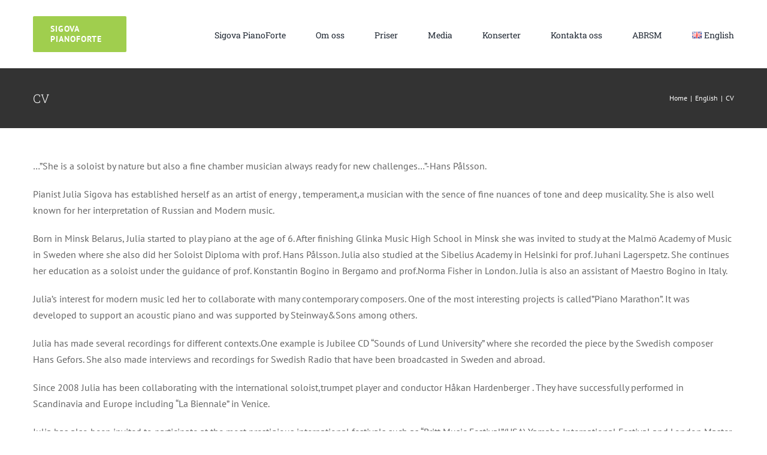

--- FILE ---
content_type: text/html; charset=UTF-8
request_url: https://sigovapianoforte.com/cv/
body_size: 13621
content:
<!DOCTYPE html>
<html class="avada-html-layout-wide avada-html-header-position-top" lang="en-GB" prefix="og: http://ogp.me/ns# fb: http://ogp.me/ns/fb#">
<head>
	<meta http-equiv="X-UA-Compatible" content="IE=edge" />
	<meta http-equiv="Content-Type" content="text/html; charset=utf-8"/>
	<meta name="viewport" content="width=device-width, initial-scale=1" />
	<meta name='robots' content='index, follow, max-image-preview:large, max-snippet:-1, max-video-preview:-1' />
	<style>img:is([sizes="auto" i], [sizes^="auto," i]) { contain-intrinsic-size: 3000px 1500px }</style>
	
	<!-- This site is optimized with the Yoast SEO plugin v24.7 - https://yoast.com/wordpress/plugins/seo/ -->
	<title>CV - Sigova PianoForte</title>
	<link rel="canonical" href="https://sigovapianoforte.com/cv/" />
	<meta property="og:locale" content="en_GB" />
	<meta property="og:type" content="article" />
	<meta property="og:title" content="CV - Sigova PianoForte" />
	<meta property="og:description" content="…”She is a soloist by nature but also a fine chamber musician always ready for new challenges…”-Hans Pålsson. Pianist Julia Sigova has established herself as an artist of energy , temperament,a musician with the sence of fine nuances of tone and deep musicality. She is also well known for her interpretation of Russian and Modern [&hellip;]" />
	<meta property="og:url" content="https://sigovapianoforte.com/cv/" />
	<meta property="og:site_name" content="Sigova PianoForte" />
	<meta property="article:publisher" content="https://www.facebook.com/julia.sigova" />
	<meta property="article:modified_time" content="2019-08-23T14:17:53+00:00" />
	<meta property="og:image" content="https://usercontent.one/wp/sigovapianoforte.com/wp-content/uploads/2015/01/Julia-10-683x1024.jpg" />
	<meta name="twitter:card" content="summary_large_image" />
	<meta name="twitter:label1" content="Estimated reading time" />
	<meta name="twitter:data1" content="2 minutes" />
	<script type="application/ld+json" class="yoast-schema-graph">{"@context":"https://schema.org","@graph":[{"@type":"WebPage","@id":"https://sigovapianoforte.com/cv/","url":"https://sigovapianoforte.com/cv/","name":"CV - Sigova PianoForte","isPartOf":{"@id":"https://sigovapianoforte.com/#website"},"primaryImageOfPage":{"@id":"https://sigovapianoforte.com/cv/#primaryimage"},"image":{"@id":"https://sigovapianoforte.com/cv/#primaryimage"},"thumbnailUrl":"https://sigovapianoforte.com/wp-content/uploads/2015/01/Julia-10-683x1024.jpg","datePublished":"2015-01-31T09:30:42+00:00","dateModified":"2019-08-23T14:17:53+00:00","breadcrumb":{"@id":"https://sigovapianoforte.com/cv/#breadcrumb"},"inLanguage":"en-GB","potentialAction":[{"@type":"ReadAction","target":["https://sigovapianoforte.com/cv/"]}]},{"@type":"ImageObject","inLanguage":"en-GB","@id":"https://sigovapianoforte.com/cv/#primaryimage","url":"https://sigovapianoforte.com/wp-content/uploads/2015/01/Julia-10.jpg","contentUrl":"https://sigovapianoforte.com/wp-content/uploads/2015/01/Julia-10.jpg","width":1067,"height":1600,"caption":"Julia Sigova, konsertpianist och konstnärlig ledare för Malmö Yamaha Piano Competition"},{"@type":"BreadcrumbList","@id":"https://sigovapianoforte.com/cv/#breadcrumb","itemListElement":[{"@type":"ListItem","position":1,"name":"Home","item":"https://sigovapianoforte.com/"},{"@type":"ListItem","position":2,"name":"CV"}]},{"@type":"WebSite","@id":"https://sigovapianoforte.com/#website","url":"https://sigovapianoforte.com/","name":"Sigova PianoForte","description":"Privat Internationell Pianoskola i Malmö","potentialAction":[{"@type":"SearchAction","target":{"@type":"EntryPoint","urlTemplate":"https://sigovapianoforte.com/?s={search_term_string}"},"query-input":{"@type":"PropertyValueSpecification","valueRequired":true,"valueName":"search_term_string"}}],"inLanguage":"en-GB"}]}</script>
	<!-- / Yoast SEO plugin. -->


<link rel="alternate" type="application/rss+xml" title="Sigova PianoForte &raquo; Feed" href="https://sigovapianoforte.com/feed/" />
<link rel="alternate" type="application/rss+xml" title="Sigova PianoForte &raquo; Comments Feed" href="https://sigovapianoforte.com/comments/feed/" />
		
		
		
				<link rel="alternate" type="application/rss+xml" title="Sigova PianoForte &raquo; CV Comments Feed" href="https://sigovapianoforte.com/cv/feed/" />
					<meta name="description" content="…”She is a soloist by nature but also a fine chamber musician always ready for new challenges…”-Hans Pålsson.

Pianist Julia Sigova has established herself as an artist of energy , temperament,a musician with the sence of fine nuances of tone and deep musicality. She is also well known for her interpretation of Russian and Modern music.

Born"/>
				
		<meta property="og:locale" content="en_GB"/>
		<meta property="og:type" content="article"/>
		<meta property="og:site_name" content="Sigova PianoForte"/>
		<meta property="og:title" content="CV - Sigova PianoForte"/>
				<meta property="og:description" content="…”She is a soloist by nature but also a fine chamber musician always ready for new challenges…”-Hans Pålsson.

Pianist Julia Sigova has established herself as an artist of energy , temperament,a musician with the sence of fine nuances of tone and deep musicality. She is also well known for her interpretation of Russian and Modern music.

Born"/>
				<meta property="og:url" content="https://sigovapianoforte.com/cv/"/>
													<meta property="article:modified_time" content="2019-08-23T14:17:53+01:00"/>
											<meta property="og:image" content="https://usercontent.one/wp/sigovapianoforte.com/wp-content/uploads/2017/04/avada_classic_logo.png"/>
		<meta property="og:image:width" content="113"/>
		<meta property="og:image:height" content="41"/>
		<meta property="og:image:type" content="image/png"/>
				<link rel='stylesheet' id='layerslider-css' href='https://usercontent.one/wp/sigovapianoforte.com/wp-content/plugins/LayerSlider/assets/static/layerslider/css/layerslider.css?ver=7.13.0' type='text/css' media='all' />
<link rel='stylesheet' id='dscf7-math-captcha-style-css' href='https://usercontent.one/wp/sigovapianoforte.com/wp-content/plugins/ds-cf7-math-captcha/assets/css/style.css?ver=1.0.0' type='text/css' media='' />
<link rel='stylesheet' id='fusion-dynamic-css-css' href='https://usercontent.one/wp/sigovapianoforte.com/wp-content/uploads/fusion-styles/36034c55791d8f50f9a92e3b8a921edf.min.css?ver=3.11.11' type='text/css' media='all' />
<script type="text/javascript" src="https://sigovapianoforte.com/wp-includes/js/jquery/jquery.min.js?ver=3.7.1" id="jquery-core-js"></script>
<script type="text/javascript" id="layerslider-utils-js-extra">
/* <![CDATA[ */
var LS_Meta = {"v":"7.13.0","fixGSAP":"1"};
/* ]]> */
</script>
<script type="text/javascript" src="https://usercontent.one/wp/sigovapianoforte.com/wp-content/plugins/LayerSlider/assets/static/layerslider/js/layerslider.utils.js?ver=7.13.0" id="layerslider-utils-js"></script>
<script type="text/javascript" src="https://usercontent.one/wp/sigovapianoforte.com/wp-content/plugins/LayerSlider/assets/static/layerslider/js/layerslider.kreaturamedia.jquery.js?ver=7.13.0" id="layerslider-js"></script>
<script type="text/javascript" src="https://usercontent.one/wp/sigovapianoforte.com/wp-content/plugins/LayerSlider/assets/static/layerslider/js/layerslider.transitions.js?ver=7.13.0" id="layerslider-transitions-js"></script>
<meta name="generator" content="Powered by LayerSlider 7.13.0 - Build Heros, Sliders, and Popups. Create Animations and Beautiful, Rich Web Content as Easy as Never Before on WordPress." />
<!-- LayerSlider updates and docs at: https://layerslider.com -->
<link rel="https://api.w.org/" href="https://sigovapianoforte.com/wp-json/" /><link rel="alternate" title="JSON" type="application/json" href="https://sigovapianoforte.com/wp-json/wp/v2/pages/104" /><link rel="EditURI" type="application/rsd+xml" title="RSD" href="https://sigovapianoforte.com/xmlrpc.php?rsd" />
<meta name="generator" content="WordPress 6.7.4" />
<link rel='shortlink' href='https://sigovapianoforte.com/?p=104' />
<link rel="alternate" title="oEmbed (JSON)" type="application/json+oembed" href="https://sigovapianoforte.com/wp-json/oembed/1.0/embed?url=https%3A%2F%2Fsigovapianoforte.com%2Fcv%2F&#038;lang=en" />
<link rel="alternate" title="oEmbed (XML)" type="text/xml+oembed" href="https://sigovapianoforte.com/wp-json/oembed/1.0/embed?url=https%3A%2F%2Fsigovapianoforte.com%2Fcv%2F&#038;format=xml&#038;lang=en" />
<meta name="google-site-verification" content="xgcbNpY5WrX3pldttFjZwG7VbBjLRUAYVJt7xhlF0EM" />

    <script type="application/ld+json">
    {
      "@context": "https://schema.org",
      "@type": "Organization",
      "url": "https://sigovapianoforte.com",
      "logo": "https://usercontent.one/wp/sigovapianoforte.com/wp-content/uploads/2021/01/pianoforte-1-e1609768992402.jpg"
    }
    </script><style>[class*=" icon-oc-"],[class^=icon-oc-]{speak:none;font-style:normal;font-weight:400;font-variant:normal;text-transform:none;line-height:1;-webkit-font-smoothing:antialiased;-moz-osx-font-smoothing:grayscale}.icon-oc-one-com-white-32px-fill:before{content:"901"}.icon-oc-one-com:before{content:"900"}#one-com-icon,.toplevel_page_onecom-wp .wp-menu-image{speak:none;display:flex;align-items:center;justify-content:center;text-transform:none;line-height:1;-webkit-font-smoothing:antialiased;-moz-osx-font-smoothing:grayscale}.onecom-wp-admin-bar-item>a,.toplevel_page_onecom-wp>.wp-menu-name{font-size:16px;font-weight:400;line-height:1}.toplevel_page_onecom-wp>.wp-menu-name img{width:69px;height:9px;}.wp-submenu-wrap.wp-submenu>.wp-submenu-head>img{width:88px;height:auto}.onecom-wp-admin-bar-item>a img{height:7px!important}.onecom-wp-admin-bar-item>a img,.toplevel_page_onecom-wp>.wp-menu-name img{opacity:.8}.onecom-wp-admin-bar-item.hover>a img,.toplevel_page_onecom-wp.wp-has-current-submenu>.wp-menu-name img,li.opensub>a.toplevel_page_onecom-wp>.wp-menu-name img{opacity:1}#one-com-icon:before,.onecom-wp-admin-bar-item>a:before,.toplevel_page_onecom-wp>.wp-menu-image:before{content:'';position:static!important;background-color:rgba(240,245,250,.4);border-radius:102px;width:18px;height:18px;padding:0!important}.onecom-wp-admin-bar-item>a:before{width:14px;height:14px}.onecom-wp-admin-bar-item.hover>a:before,.toplevel_page_onecom-wp.opensub>a>.wp-menu-image:before,.toplevel_page_onecom-wp.wp-has-current-submenu>.wp-menu-image:before{background-color:#76b82a}.onecom-wp-admin-bar-item>a{display:inline-flex!important;align-items:center;justify-content:center}#one-com-logo-wrapper{font-size:4em}#one-com-icon{vertical-align:middle}.imagify-welcome{display:none !important;}</style><link rel="preload" href="https://usercontent.one/wp/sigovapianoforte.com/wp-content/uploads/fusion-gfonts/BngMUXZYTXPIvIBgJJSb6ufN5qU.woff2" as="font" type="font/woff2" crossorigin><style type="text/css" id="css-fb-visibility">@media screen and (max-width: 640px){.fusion-no-small-visibility{display:none !important;}body .sm-text-align-center{text-align:center !important;}body .sm-text-align-left{text-align:left !important;}body .sm-text-align-right{text-align:right !important;}body .sm-flex-align-center{justify-content:center !important;}body .sm-flex-align-flex-start{justify-content:flex-start !important;}body .sm-flex-align-flex-end{justify-content:flex-end !important;}body .sm-mx-auto{margin-left:auto !important;margin-right:auto !important;}body .sm-ml-auto{margin-left:auto !important;}body .sm-mr-auto{margin-right:auto !important;}body .fusion-absolute-position-small{position:absolute;top:auto;width:100%;}.awb-sticky.awb-sticky-small{ position: sticky; top: var(--awb-sticky-offset,0); }}@media screen and (min-width: 641px) and (max-width: 1024px){.fusion-no-medium-visibility{display:none !important;}body .md-text-align-center{text-align:center !important;}body .md-text-align-left{text-align:left !important;}body .md-text-align-right{text-align:right !important;}body .md-flex-align-center{justify-content:center !important;}body .md-flex-align-flex-start{justify-content:flex-start !important;}body .md-flex-align-flex-end{justify-content:flex-end !important;}body .md-mx-auto{margin-left:auto !important;margin-right:auto !important;}body .md-ml-auto{margin-left:auto !important;}body .md-mr-auto{margin-right:auto !important;}body .fusion-absolute-position-medium{position:absolute;top:auto;width:100%;}.awb-sticky.awb-sticky-medium{ position: sticky; top: var(--awb-sticky-offset,0); }}@media screen and (min-width: 1025px){.fusion-no-large-visibility{display:none !important;}body .lg-text-align-center{text-align:center !important;}body .lg-text-align-left{text-align:left !important;}body .lg-text-align-right{text-align:right !important;}body .lg-flex-align-center{justify-content:center !important;}body .lg-flex-align-flex-start{justify-content:flex-start !important;}body .lg-flex-align-flex-end{justify-content:flex-end !important;}body .lg-mx-auto{margin-left:auto !important;margin-right:auto !important;}body .lg-ml-auto{margin-left:auto !important;}body .lg-mr-auto{margin-right:auto !important;}body .fusion-absolute-position-large{position:absolute;top:auto;width:100%;}.awb-sticky.awb-sticky-large{ position: sticky; top: var(--awb-sticky-offset,0); }}</style><style type="text/css">.recentcomments a{display:inline !important;padding:0 !important;margin:0 !important;}</style><style type="text/css" id="custom-background-css">
body.custom-background { background-color: #261a1a; }
</style>
	<meta name="generator" content="Powered by Slider Revolution 6.7.20 - responsive, Mobile-Friendly Slider Plugin for WordPress with comfortable drag and drop interface." />
<link rel="icon" href="https://usercontent.one/wp/sigovapianoforte.com/wp-content/uploads/2021/07/cropped-pianoforte-1-32x32.jpg" sizes="32x32" />
<link rel="icon" href="https://usercontent.one/wp/sigovapianoforte.com/wp-content/uploads/2021/07/cropped-pianoforte-1-192x192.jpg" sizes="192x192" />
<link rel="apple-touch-icon" href="https://usercontent.one/wp/sigovapianoforte.com/wp-content/uploads/2021/07/cropped-pianoforte-1-180x180.jpg" />
<meta name="msapplication-TileImage" content="https://usercontent.one/wp/sigovapianoforte.com/wp-content/uploads/2021/07/cropped-pianoforte-1-270x270.jpg" />
<script>function setREVStartSize(e){
			//window.requestAnimationFrame(function() {
				window.RSIW = window.RSIW===undefined ? window.innerWidth : window.RSIW;
				window.RSIH = window.RSIH===undefined ? window.innerHeight : window.RSIH;
				try {
					var pw = document.getElementById(e.c).parentNode.offsetWidth,
						newh;
					pw = pw===0 || isNaN(pw) || (e.l=="fullwidth" || e.layout=="fullwidth") ? window.RSIW : pw;
					e.tabw = e.tabw===undefined ? 0 : parseInt(e.tabw);
					e.thumbw = e.thumbw===undefined ? 0 : parseInt(e.thumbw);
					e.tabh = e.tabh===undefined ? 0 : parseInt(e.tabh);
					e.thumbh = e.thumbh===undefined ? 0 : parseInt(e.thumbh);
					e.tabhide = e.tabhide===undefined ? 0 : parseInt(e.tabhide);
					e.thumbhide = e.thumbhide===undefined ? 0 : parseInt(e.thumbhide);
					e.mh = e.mh===undefined || e.mh=="" || e.mh==="auto" ? 0 : parseInt(e.mh,0);
					if(e.layout==="fullscreen" || e.l==="fullscreen")
						newh = Math.max(e.mh,window.RSIH);
					else{
						e.gw = Array.isArray(e.gw) ? e.gw : [e.gw];
						for (var i in e.rl) if (e.gw[i]===undefined || e.gw[i]===0) e.gw[i] = e.gw[i-1];
						e.gh = e.el===undefined || e.el==="" || (Array.isArray(e.el) && e.el.length==0)? e.gh : e.el;
						e.gh = Array.isArray(e.gh) ? e.gh : [e.gh];
						for (var i in e.rl) if (e.gh[i]===undefined || e.gh[i]===0) e.gh[i] = e.gh[i-1];
											
						var nl = new Array(e.rl.length),
							ix = 0,
							sl;
						e.tabw = e.tabhide>=pw ? 0 : e.tabw;
						e.thumbw = e.thumbhide>=pw ? 0 : e.thumbw;
						e.tabh = e.tabhide>=pw ? 0 : e.tabh;
						e.thumbh = e.thumbhide>=pw ? 0 : e.thumbh;
						for (var i in e.rl) nl[i] = e.rl[i]<window.RSIW ? 0 : e.rl[i];
						sl = nl[0];
						for (var i in nl) if (sl>nl[i] && nl[i]>0) { sl = nl[i]; ix=i;}
						var m = pw>(e.gw[ix]+e.tabw+e.thumbw) ? 1 : (pw-(e.tabw+e.thumbw)) / (e.gw[ix]);
						newh =  (e.gh[ix] * m) + (e.tabh + e.thumbh);
					}
					var el = document.getElementById(e.c);
					if (el!==null && el) el.style.height = newh+"px";
					el = document.getElementById(e.c+"_wrapper");
					if (el!==null && el) {
						el.style.height = newh+"px";
						el.style.display = "block";
					}
				} catch(e){
					console.log("Failure at Presize of Slider:" + e)
				}
			//});
		  };</script>
		<script type="text/javascript">
			var doc = document.documentElement;
			doc.setAttribute( 'data-useragent', navigator.userAgent );
		</script>
		
	</head>

<body class="page-template page-template-templates page-template-template-full-notitle page-template-templatestemplate-full-notitle-php page page-id-104 custom-background fusion-image-hovers fusion-pagination-sizing fusion-button_type-flat fusion-button_span-no fusion-button_gradient-linear avada-image-rollover-circle-yes avada-image-rollover-yes avada-image-rollover-direction-top fusion-body ltr fusion-sticky-header no-mobile-sticky-header no-mobile-slidingbar no-mobile-totop fusion-disable-outline fusion-sub-menu-fade mobile-logo-pos-left layout-wide-mode avada-has-boxed-modal-shadow-none layout-scroll-offset-full avada-has-zero-margin-offset-top fusion-top-header menu-text-align-center mobile-menu-design-modern fusion-show-pagination-text fusion-header-layout-v1 avada-responsive avada-footer-fx-none avada-menu-highlight-style-bar fusion-search-form-classic fusion-main-menu-search-dropdown fusion-avatar-square avada-dropdown-styles avada-blog-layout-grid avada-blog-archive-layout-large avada-header-shadow-no avada-menu-icon-position-left avada-has-megamenu-shadow avada-has-mainmenu-dropdown-divider avada-has-pagetitle-bg-full avada-has-pagetitle-bg-parallax avada-has-titlebar-bar_and_content avada-has-pagination-padding avada-flyout-menu-direction-fade avada-ec-views-v1" data-awb-post-id="104">
		<a class="skip-link screen-reader-text" href="#content">Skip to content</a>

	<div id="boxed-wrapper">
		
		<div id="wrapper" class="fusion-wrapper">
			<div id="home" style="position:relative;top:-1px;"></div>
												<div class="fusion-tb-header"><div class="fusion-fullwidth fullwidth-box fusion-builder-row-1 fusion-flex-container nonhundred-percent-fullwidth non-hundred-percent-height-scrolling fusion-custom-z-index" style="--awb-border-radius-top-left:0px;--awb-border-radius-top-right:0px;--awb-border-radius-bottom-right:0px;--awb-border-radius-bottom-left:0px;--awb-z-index:20000;--awb-flex-wrap:wrap;" ><div class="fusion-builder-row fusion-row fusion-flex-align-items-stretch fusion-flex-content-wrap" style="max-width:1216.8px;margin-left: calc(-4% / 2 );margin-right: calc(-4% / 2 );"><div class="fusion-layout-column fusion_builder_column fusion-builder-column-0 fusion_builder_column_1_6 1_6 fusion-flex-column" style="--awb-padding-top:27px;--awb-padding-bottom:27px;--awb-bg-size:cover;--awb-width-large:16.666666666667%;--awb-margin-top-large:0px;--awb-spacing-right-large:11.52%;--awb-margin-bottom-large:0px;--awb-spacing-left-large:11.52%;--awb-width-medium:25%;--awb-order-medium:0;--awb-spacing-right-medium:7.68%;--awb-spacing-left-medium:7.68%;--awb-width-small:64%;--awb-order-small:0;--awb-spacing-right-small:3%;--awb-spacing-left-small:3%;"><div class="fusion-column-wrapper fusion-column-has-shadow fusion-flex-justify-content-flex-start fusion-content-layout-column"><div ><a class="fusion-button button-flat fusion-button-default-size button-default fusion-button-default button-1 fusion-button-default-span fusion-button-default-type" target="_self" href="https://sigovapianoforte.com/"><span class="fusion-button-text">Sigova PianoForte</span></a></div></div></div><div class="fusion-layout-column fusion_builder_column fusion-builder-column-1 fusion_builder_column_5_6 5_6 fusion-flex-column fusion-no-medium-visibility fusion-no-large-visibility" style="--awb-bg-size:cover;--awb-width-large:83.333333333333%;--awb-margin-top-large:0px;--awb-spacing-right-large:2.304%;--awb-margin-bottom-large:0px;--awb-spacing-left-large:2.304%;--awb-width-medium:75%;--awb-order-medium:0;--awb-spacing-right-medium:2.56%;--awb-spacing-left-medium:2.56%;--awb-width-small:26%;--awb-order-small:0;--awb-spacing-right-small:0%;--awb-spacing-left-small:0%;"><div class="fusion-column-wrapper fusion-column-has-shadow fusion-flex-justify-content-center fusion-content-layout-column"></div></div><div class="fusion-layout-column fusion_builder_column fusion-builder-column-2 fusion_builder_column_5_6 5_6 fusion-flex-column" style="--awb-bg-size:cover;--awb-width-large:83.333333333333%;--awb-margin-top-large:0px;--awb-spacing-right-large:2.304%;--awb-margin-bottom-large:0px;--awb-spacing-left-large:2.304%;--awb-width-medium:75%;--awb-order-medium:0;--awb-spacing-right-medium:2.56%;--awb-spacing-left-medium:2.56%;--awb-width-small:10%;--awb-order-small:0;--awb-spacing-right-small:19.2%;--awb-spacing-left-small:0%;"><div class="fusion-column-wrapper fusion-column-has-shadow fusion-flex-justify-content-center fusion-content-layout-column"><nav class="awb-menu awb-menu_row awb-menu_em-hover mobile-mode-collapse-to-button awb-menu_icons-left awb-menu_dc-no mobile-trigger-fullwidth-off awb-menu_mobile-toggle awb-menu_indent-left mobile-size-full-absolute loading mega-menu-loading awb-menu_desktop awb-menu_dropdown awb-menu_expand-right awb-menu_transition-fade" style="--awb-font-size:14px;--awb-text-transform:none;--awb-gap:50px;--awb-justify-content:flex-end;--awb-border-top:3px;--awb-active-color:#a0ce4e;--awb-active-border-top:3px;--awb-active-border-color:#a0ce4e;--awb-submenu-space:26px;--awb-submenu-text-transform:none;--awb-icons-hover-color:#a0ce4e;--awb-main-justify-content:flex-start;--awb-mobile-nav-button-align-hor:flex-end;--awb-mobile-color:var(--awb-color8);--awb-mobile-active-color:#a0ce4e;--awb-mobile-trigger-font-size:20px;--awb-trigger-padding-right:0px;--awb-mobile-trigger-color:var(--awb-color1);--awb-mobile-trigger-background-color:var(--awb-color5);--awb-mobile-nav-trigger-bottom-margin:28px;--awb-justify-title:flex-start;--awb-mobile-justify:flex-start;--awb-mobile-caret-left:auto;--awb-mobile-caret-right:0;--awb-box-shadow:0px -4px 0px 0px #a0ce4e;;--awb-fusion-font-family-typography:&quot;Roboto Slab&quot;;--awb-fusion-font-style-typography:normal;--awb-fusion-font-weight-typography:400;--awb-fusion-font-family-submenu-typography:inherit;--awb-fusion-font-style-submenu-typography:normal;--awb-fusion-font-weight-submenu-typography:400;--awb-fusion-font-family-mobile-typography:inherit;--awb-fusion-font-style-mobile-typography:normal;--awb-fusion-font-weight-mobile-typography:400;" aria-label="Menu_SE" data-breakpoint="640" data-count="0" data-transition-type="top-vertical" data-transition-time="300" data-expand="right"><button type="button" class="awb-menu__m-toggle" aria-expanded="false" aria-controls="menu-menu_se"><span class="awb-menu__m-toggle-inner"><span class="collapsed-nav-text">Menu</span><span class="awb-menu__m-collapse-icon"><span class="awb-menu__m-collapse-icon-open classic-bars-solid"></span><span class="awb-menu__m-collapse-icon-close classic-times-solid"></span></span></span></button><ul id="menu-menu_se" class="fusion-menu awb-menu__main-ul awb-menu__main-ul_row"><li  id="menu-item-4256"  class="menu-item menu-item-type-post_type menu-item-object-page menu-item-4256 awb-menu__li awb-menu__main-li awb-menu__main-li_regular"  data-item-id="4256"><span class="awb-menu__main-background-default awb-menu__main-background-default_top-vertical"></span><span class="awb-menu__main-background-active awb-menu__main-background-active_top-vertical"></span><a  href="https://sigovapianoforte.com/language/sv/" class="awb-menu__main-a awb-menu__main-a_regular"><span class="menu-text">Sigova PianoForte</span></a></li><li  id="menu-item-4257"  class="menu-item menu-item-type-post_type menu-item-object-page menu-item-has-children menu-item-4257 awb-menu__li awb-menu__main-li awb-menu__main-li_regular"  data-item-id="4257"><span class="awb-menu__main-background-default awb-menu__main-background-default_top-vertical"></span><span class="awb-menu__main-background-active awb-menu__main-background-active_top-vertical"></span><a  href="https://sigovapianoforte.com/language/sv/about-2/" class="awb-menu__main-a awb-menu__main-a_regular"><span class="menu-text">Om oss</span><span class="awb-menu__open-nav-submenu-hover"></span></a><button type="button" aria-label="Open submenu of Om oss" aria-expanded="false" class="awb-menu__open-nav-submenu_mobile awb-menu__open-nav-submenu_main"></button><ul class="awb-menu__sub-ul awb-menu__sub-ul_main"><li  id="menu-item-4345"  class="menu-item menu-item-type-post_type menu-item-object-page menu-item-4345 awb-menu__li awb-menu__sub-li" ><a  href="https://sigovapianoforte.com/language/sv/vaara-laerare/" class="awb-menu__sub-a"><span>Våra Lärare</span></a></li></ul></li><li  id="menu-item-4336"  class="menu-item menu-item-type-post_type menu-item-object-page menu-item-4336 awb-menu__li awb-menu__main-li awb-menu__main-li_regular"  data-item-id="4336"><span class="awb-menu__main-background-default awb-menu__main-background-default_top-vertical"></span><span class="awb-menu__main-background-active awb-menu__main-background-active_top-vertical"></span><a  href="https://sigovapianoforte.com/language/sv/priser/" class="awb-menu__main-a awb-menu__main-a_regular"><span class="menu-text">Priser</span></a></li><li  id="menu-item-4259"  class="menu-item menu-item-type-custom menu-item-object-custom menu-item-has-children menu-item-4259 awb-menu__li awb-menu__main-li awb-menu__main-li_regular"  data-item-id="4259"><span class="awb-menu__main-background-default awb-menu__main-background-default_top-vertical"></span><span class="awb-menu__main-background-active awb-menu__main-background-active_top-vertical"></span><a  href="#" class="awb-menu__main-a awb-menu__main-a_regular"><span class="menu-text">Media</span><span class="awb-menu__open-nav-submenu-hover"></span></a><button type="button" aria-label="Open submenu of Media" aria-expanded="false" class="awb-menu__open-nav-submenu_mobile awb-menu__open-nav-submenu_main"></button><ul class="awb-menu__sub-ul awb-menu__sub-ul_main"><li  id="menu-item-4260"  class="menu-item menu-item-type-post_type menu-item-object-page menu-item-4260 awb-menu__li awb-menu__sub-li" ><a  href="https://sigovapianoforte.com/language/sv/galleri/" class="awb-menu__sub-a"><span>Galleri</span></a></li><li  id="menu-item-4370"  class="menu-item menu-item-type-post_type menu-item-object-page menu-item-4370 awb-menu__li awb-menu__sub-li" ><a  href="https://sigovapianoforte.com/video-en/" class="awb-menu__sub-a"><span>Video</span></a></li></ul></li><li  id="menu-item-4261"  class="menu-item menu-item-type-post_type menu-item-object-page menu-item-4261 awb-menu__li awb-menu__main-li awb-menu__main-li_regular"  data-item-id="4261"><span class="awb-menu__main-background-default awb-menu__main-background-default_top-vertical"></span><span class="awb-menu__main-background-active awb-menu__main-background-active_top-vertical"></span><a  href="https://sigovapianoforte.com/language/sv/konserter/" class="awb-menu__main-a awb-menu__main-a_regular"><span class="menu-text">Konserter</span></a></li><li  id="menu-item-4262"  class="menu-item menu-item-type-post_type menu-item-object-page menu-item-4262 awb-menu__li awb-menu__main-li awb-menu__main-li_regular"  data-item-id="4262"><span class="awb-menu__main-background-default awb-menu__main-background-default_top-vertical"></span><span class="awb-menu__main-background-active awb-menu__main-background-active_top-vertical"></span><a  href="https://sigovapianoforte.com/language/sv/kontakta-oss/" class="awb-menu__main-a awb-menu__main-a_regular"><span class="menu-text">Kontakta oss</span></a></li><li  id="menu-item-4263"  class="menu-item menu-item-type-post_type menu-item-object-page menu-item-4263 awb-menu__li awb-menu__main-li awb-menu__main-li_regular"  data-item-id="4263"><span class="awb-menu__main-background-default awb-menu__main-background-default_top-vertical"></span><span class="awb-menu__main-background-active awb-menu__main-background-active_top-vertical"></span><a  href="https://sigovapianoforte.com/language/sv/abrsm/" class="awb-menu__main-a awb-menu__main-a_regular"><span class="menu-text">ABRSM</span></a></li><li  id="menu-item-4230"  class="pll-parent-menu-item menu-item menu-item-type-custom menu-item-object-custom menu-item-4230 awb-menu__li awb-menu__main-li awb-menu__main-li_regular"  data-classes="pll-parent-menu-item" data-item-id="4230"><span class="awb-menu__main-background-default awb-menu__main-background-default_top-vertical"></span><span class="awb-menu__main-background-active awb-menu__main-background-active_top-vertical"></span><a  href="#pll_switcher" class="awb-menu__main-a awb-menu__main-a_regular"><span class="menu-text"><img decoding="async" src="[data-uri]" alt="" width="16" height="11" style="width: 16px; height: 11px;" /><span style="margin-left:0.3em;">English</span></span></a></li></ul></nav></div></div></div></div>
<span class="cp-load-after-post"></span></div>		<div id="sliders-container" class="fusion-slider-visibility">
					</div>
											
			<section class="avada-page-titlebar-wrapper" aria-label="Page Title Bar">
	<div class="fusion-page-title-bar fusion-page-title-bar-none fusion-page-title-bar-left">
		<div class="fusion-page-title-row">
			<div class="fusion-page-title-wrapper">
				<div class="fusion-page-title-captions">

																							<h1 class="entry-title">CV</h1>

											
					
				</div>

															<div class="fusion-page-title-secondary">
							<nav class="fusion-breadcrumbs awb-yoast-breadcrumbs" ara-label="Breadcrumb"><ol class="awb-breadcrumb-list"><li class="fusion-breadcrumb-item awb-breadcrumb-sep" ><a href="https://sigovapianoforte.com" class="fusion-breadcrumb-link"><span >Home</span></a></li><li class="fusion-breadcrumb-item awb-breadcrumb-sep" ><a href="https://sigovapianoforte.com/" class="fusion-breadcrumb-link"><span >English</span></a></li><li class="fusion-breadcrumb-item"  aria-current="page"><span  class="breadcrumb-leaf">CV</span></li></ol></nav>						</div>
									
			</div>
		</div>
	</div>
</section>

						<main id="main" class="clearfix ">
				<div class="fusion-row" style="">
<section id="content" style="width: 100%;">
					<div id="post-104" class="post-104 page type-page status-publish hentry">
			<span class="entry-title rich-snippet-hidden">CV</span><span class="vcard rich-snippet-hidden"><span class="fn"><a href="https://sigovapianoforte.com/author/juliasigova/" title="Posts by Julia Sigova" rel="author">Julia Sigova</a></span></span><span class="updated rich-snippet-hidden">2019-08-23T14:17:53+01:00</span>
			
			<div class="post-content">
				<p>…”She is a soloist by nature but also a fine chamber musician always ready for new challenges…”-Hans Pålsson.</p>
<p>Pianist Julia Sigova has established herself as an artist of energy , temperament,a musician with the sence of fine nuances of tone and deep musicality. She is also well known for her interpretation of Russian and Modern music.</p>
<p>Born in Minsk Belarus, Julia started to play piano at the age of 6. After finishing Glinka Music High School in Minsk she was invited to study at the Malmö Academy of Music in Sweden where she also did her Soloist Diploma with prof. Hans Pålsson. Julia also studied at the Sibelius Academy in Helsinki for prof. Juhani Lagerspetz. She continues her education as a soloist under the guidance of prof. Konstantin Bogino in Bergamo and prof.Norma Fisher in London. Julia is also an assistant of Maestro Bogino in Italy.</p>
<p>Julia’s interest for modern music led her to collaborate with many contemporary composers. One of the most interesting projects is called”Piano Marathon”. It was developed to support an acoustic piano and was supported by Steinway&amp;Sons among others.</p>
<p>Julia has made several recordings for different contexts.One example is Jubilee CD “Sounds of Lund University” where she recorded the piece by the Swedish composer Hans Gefors. She also made interviews and recordings for Swedish Radio that have been broadcasted in Sweden and abroad.</p>
<p>Since 2008 Julia has been collaborating with the international soloist,trumpet player and conductor Håkan Hardenberger . They have successfully performed in Scandinavia and Europe including “La Biennale” in Venice.</p>
<p>Julia has also been invited to participate at the most prestigious international festivals such as “Britt Music Festival”(USA),Yamaha International Festival and London Master Classes(UK),”Citta di Lucca”(Italy), Båstad Chamber Music Festival and Connect Festival in Sweden. She has been played for such renowned musician as Norma Fisher, Alexander Tutunov, Jerome Lowenthal and Peter Donohoe.</p>
<p>Julia regularly performs with the leading Swedish orchestras. Conductors with whom she has had pleasure to perform with including Marc Soustrot,Mattew Rowe,Mats Rondin and many others.</p>
<p>Julia has won many awards and scholarships.In 2008 she was awarded a scholarship as the Best Female pianist in the Öresund region. And in 2011 she was chosen as the Best Female Artist in Sweden by Fredrika Bremmer Federation.</p>
<p>Besides her solo career Julia also find the time for teaching. Her student are regularly invited to participate at festivals in Sweden and abroud. Some of them have won international competitions.</p>
<p>Juila is an ambassador for Yamaha piano.</p>
<p><a href="https://usercontent.one/wp/sigovapianoforte.com/wp-content/uploads/2015/01/Julia-10.jpg"><img fetchpriority="high" decoding="async" class="lazyload alignnone size-large wp-image-188" src="https://usercontent.one/wp/sigovapianoforte.com/wp-content/uploads/2015/01/Julia-10-683x1024.jpg" data-orig-src="https://usercontent.one/wp/sigovapianoforte.com/wp-content/uploads/2015/01/Julia-10-683x1024.jpg" alt="" width="683" height="1024" srcset="data:image/svg+xml,%3Csvg%20xmlns%3D%27http%3A%2F%2Fwww.w3.org%2F2000%2Fsvg%27%20width%3D%27683%27%20height%3D%271024%27%20viewBox%3D%270%200%20683%201024%27%3E%3Crect%20width%3D%27683%27%20height%3D%271024%27%20fill-opacity%3D%220%22%2F%3E%3C%2Fsvg%3E" data-srcset="https://usercontent.one/wp/sigovapianoforte.com/wp-content/uploads/2015/01/Julia-10-200x300.jpg 200w, https://usercontent.one/wp/sigovapianoforte.com/wp-content/uploads/2015/01/Julia-10-500x750.jpg 500w, https://usercontent.one/wp/sigovapianoforte.com/wp-content/uploads/2015/01/Julia-10-683x1024.jpg 683w, https://usercontent.one/wp/sigovapianoforte.com/wp-content/uploads/2015/01/Julia-10-700x1050.jpg 700w, https://usercontent.one/wp/sigovapianoforte.com/wp-content/uploads/2015/01/Julia-10.jpg 1067w" data-sizes="auto" data-orig-sizes="(max-width: 683px) 100vw, 683px" /></a></p>
<span class="cp-load-after-post"></span>							</div>
																													</div>
	</section>
						
					</div>  <!-- fusion-row -->
				</main>  <!-- #main -->
				
				
								
					<div class="fusion-tb-footer fusion-footer"><div class="fusion-footer-widget-area fusion-widget-area"><div class="fusion-fullwidth fullwidth-box fusion-builder-row-2 fusion-flex-container nonhundred-percent-fullwidth non-hundred-percent-height-scrolling" style="--link_hover_color: #a0ce4e;--link_color: #bfbfbf;--awb-border-sizes-top:12px;--awb-border-sizes-bottom:0px;--awb-border-sizes-left:0px;--awb-border-sizes-right:0px;--awb-border-color:#d8d8d8;--awb-border-radius-top-left:0px;--awb-border-radius-top-right:0px;--awb-border-radius-bottom-right:0px;--awb-border-radius-bottom-left:0px;--awb-padding-top:60px;--awb-padding-bottom:50px;--awb-background-color:#363839;--awb-flex-wrap:wrap;" ><div class="fusion-builder-row fusion-row fusion-flex-align-items-flex-start fusion-flex-content-wrap" style="max-width:1216.8px;margin-left: calc(-4% / 2 );margin-right: calc(-4% / 2 );"><div class="fusion-layout-column fusion_builder_column fusion-builder-column-3 fusion_builder_column_1_3 1_3 fusion-flex-column" style="--awb-bg-size:cover;--awb-width-large:33.333333333333%;--awb-margin-top-large:0px;--awb-spacing-right-large:5.76%;--awb-margin-bottom-large:0px;--awb-spacing-left-large:5.76%;--awb-width-medium:25%;--awb-order-medium:0;--awb-spacing-right-medium:7.68%;--awb-spacing-left-medium:7.68%;--awb-width-small:100%;--awb-order-small:0;--awb-spacing-right-small:1.92%;--awb-margin-bottom-small:40px;--awb-spacing-left-small:1.92%;"><div class="fusion-column-wrapper fusion-column-has-shadow fusion-flex-justify-content-flex-start fusion-content-layout-column"><div class="fusion-title title fusion-title-1 fusion-title-text fusion-title-size-two" style="--awb-text-color:#ffffff;--awb-margin-bottom:10px;--awb-font-size:16px;"><div class="title-sep-container title-sep-container-left fusion-no-large-visibility fusion-no-medium-visibility fusion-no-small-visibility"><div class="title-sep sep- sep-solid" style="border-color:#e2e2e2;"></div></div><span class="awb-title-spacer fusion-no-large-visibility fusion-no-medium-visibility fusion-no-small-visibility"></span><h2 class="fusion-title-heading title-heading-left fusion-responsive-typography-calculated" style="font-family:&quot;PT Sans&quot;;font-style:normal;font-weight:400;margin:0;font-size:1em;--fontSize:16;--minFontSize:16;line-height:1.2;">PROJECTS</h2><span class="awb-title-spacer"></span><div class="title-sep-container title-sep-container-right"><div class="title-sep sep- sep-solid" style="border-color:#e2e2e2;"></div></div></div><div class="fusion-text fusion-text-1" style="--awb-text-color:#8c8989;"><p><a href="https://sigovapianoforte.com/">Sigova PianoForte</a></p>
<p><a href="https://www.malmo-ypc.com/">Malmö Yamaha Piano Competition</a></p>
<p><a href="https://www.duosigovalasine.com/">Duo Sigova/Lasine</a></p>
<p><a href="https://www.linkedin.com/in/ignasmazvila/">Duo with Ignas Mažvila</a></p>
<p>Salon de Musique</p>
</div></div></div><div class="fusion-layout-column fusion_builder_column fusion-builder-column-4 fusion_builder_column_1_3 1_3 fusion-flex-column" style="--awb-bg-size:cover;--awb-width-large:33.333333333333%;--awb-margin-top-large:0px;--awb-spacing-right-large:5.76%;--awb-margin-bottom-large:0px;--awb-spacing-left-large:5.76%;--awb-width-medium:25%;--awb-order-medium:0;--awb-spacing-right-medium:7.68%;--awb-spacing-left-medium:7.68%;--awb-width-small:100%;--awb-order-small:2;--awb-spacing-right-small:1.92%;--awb-margin-bottom-small:40px;--awb-spacing-left-small:1.92%;"><div class="fusion-column-wrapper fusion-column-has-shadow fusion-flex-justify-content-flex-start fusion-content-layout-column"><div class="fusion-title title fusion-title-2 fusion-title-text fusion-title-size-two" style="--awb-text-color:#ffffff;--awb-margin-bottom:20px;--awb-font-size:16px;"><div class="title-sep-container title-sep-container-left fusion-no-large-visibility fusion-no-medium-visibility fusion-no-small-visibility"><div class="title-sep sep- sep-solid" style="border-color:#e2e2e2;"></div></div><span class="awb-title-spacer fusion-no-large-visibility fusion-no-medium-visibility fusion-no-small-visibility"></span><h2 class="fusion-title-heading title-heading-left fusion-responsive-typography-calculated" style="font-family:&quot;PT Sans&quot;;margin:0;font-size:1em;--fontSize:16;--minFontSize:16;line-height:1.2;">RECENT POSTS</h2><span class="awb-title-spacer"></span><div class="title-sep-container title-sep-container-right"><div class="title-sep sep- sep-solid" style="border-color:#e2e2e2;"></div></div></div><div class="fusion-post-cards fusion-post-cards-1 fusion-grid-archive fusion-grid-columns-1 fusion-grid-flex-grow" style="--awb-column-spacing:0px;--awb-columns:1;--awb-row-spacing:1px;"><ul class="fusion-grid fusion-grid-1 fusion-flex-align-items-flex-start fusion-grid-posts-cards"><li class="fusion-layout-column fusion_builder_column fusion-builder-column-5 fusion-flex-column post-card fusion-grid-column fusion-post-cards-grid-column" style="--awb-bg-blend:overlay;--awb-bg-size:cover;--awb-border-color:rgba(255,255,255,0.2);--awb-border-bottom:1px;--awb-border-style:solid;"><div class="fusion-column-wrapper fusion-flex-justify-content-flex-start fusion-content-layout-column"><div class="fusion-title title fusion-title-3 fusion-title-text fusion-title-size-two" style="--awb-text-color:#e5e5e5;--awb-margin-top:12px;--awb-margin-bottom:12px;--awb-link-color:#bfbfbf;--awb-font-size:14px;"><div class="title-sep-container title-sep-container-left fusion-no-large-visibility fusion-no-medium-visibility fusion-no-small-visibility"><div class="title-sep sep- sep-solid" style="border-color:#e2e2e2;"></div></div><span class="awb-title-spacer fusion-no-large-visibility fusion-no-medium-visibility fusion-no-small-visibility"></span><h2 class="fusion-title-heading title-heading-left fusion-responsive-typography-calculated" style="font-family:&quot;PT Sans&quot;;margin:0;font-size:1em;--fontSize:14;--minFontSize:14;line-height:1.2;"><a href="https://sigovapianoforte.com/master-class-with-gintaras-janusevicius/" class="awb-custom-text-color awb-custom-text-hover-color" target="_self">> Master class with Gintaras Janusevicius</a></h2><span class="awb-title-spacer"></span><div class="title-sep-container title-sep-container-right"><div class="title-sep sep- sep-solid" style="border-color:#e2e2e2;"></div></div></div></div></li>
<span class="cp-load-after-post"></span><li class="fusion-layout-column fusion_builder_column fusion-builder-column-6 fusion-flex-column post-card fusion-grid-column fusion-post-cards-grid-column" style="--awb-bg-blend:overlay;--awb-bg-size:cover;--awb-border-color:rgba(255,255,255,0.2);--awb-border-bottom:1px;--awb-border-style:solid;"><div class="fusion-column-wrapper fusion-flex-justify-content-flex-start fusion-content-layout-column"><div class="fusion-title title fusion-title-4 fusion-title-text fusion-title-size-two" style="--awb-text-color:#e5e5e5;--awb-margin-top:12px;--awb-margin-bottom:12px;--awb-link-color:#bfbfbf;--awb-font-size:14px;"><div class="title-sep-container title-sep-container-left fusion-no-large-visibility fusion-no-medium-visibility fusion-no-small-visibility"><div class="title-sep sep- sep-solid" style="border-color:#e2e2e2;"></div></div><span class="awb-title-spacer fusion-no-large-visibility fusion-no-medium-visibility fusion-no-small-visibility"></span><h2 class="fusion-title-heading title-heading-left fusion-responsive-typography-calculated" style="font-family:&quot;PT Sans&quot;;margin:0;font-size:1em;--fontSize:14;--minFontSize:14;line-height:1.2;"><a href="https://sigovapianoforte.com/konsert-med-sigovas-pianoklasser-i-st-johannes-kyrka-i-malmo-2/" class="awb-custom-text-color awb-custom-text-hover-color" target="_self">> Konsert med Sigovas pianoklasser i S:t Johannes kyrka i Malmö</a></h2><span class="awb-title-spacer"></span><div class="title-sep-container title-sep-container-right"><div class="title-sep sep- sep-solid" style="border-color:#e2e2e2;"></div></div></div></div></li>
<span class="cp-load-after-post"></span><li class="fusion-layout-column fusion_builder_column fusion-builder-column-7 fusion-flex-column post-card fusion-grid-column fusion-post-cards-grid-column" style="--awb-bg-blend:overlay;--awb-bg-size:cover;--awb-border-color:rgba(255,255,255,0.2);--awb-border-bottom:1px;--awb-border-style:solid;"><div class="fusion-column-wrapper fusion-flex-justify-content-flex-start fusion-content-layout-column"><div class="fusion-title title fusion-title-5 fusion-title-text fusion-title-size-two" style="--awb-text-color:#e5e5e5;--awb-margin-top:12px;--awb-margin-bottom:12px;--awb-link-color:#bfbfbf;--awb-font-size:14px;"><div class="title-sep-container title-sep-container-left fusion-no-large-visibility fusion-no-medium-visibility fusion-no-small-visibility"><div class="title-sep sep- sep-solid" style="border-color:#e2e2e2;"></div></div><span class="awb-title-spacer fusion-no-large-visibility fusion-no-medium-visibility fusion-no-small-visibility"></span><h2 class="fusion-title-heading title-heading-left fusion-responsive-typography-calculated" style="font-family:&quot;PT Sans&quot;;margin:0;font-size:1em;--fontSize:14;--minFontSize:14;line-height:1.2;"><a href="https://sigovapianoforte.com/concert-at-st-johannes-church-in-malmo/" class="awb-custom-text-color awb-custom-text-hover-color" target="_self">> Concert at S:t Johannes Church in Malmo</a></h2><span class="awb-title-spacer"></span><div class="title-sep-container title-sep-container-right"><div class="title-sep sep- sep-solid" style="border-color:#e2e2e2;"></div></div></div></div></li>
<span class="cp-load-after-post"></span><li class="fusion-layout-column fusion_builder_column fusion-builder-column-8 fusion-flex-column post-card fusion-grid-column fusion-post-cards-grid-column" style="--awb-bg-blend:overlay;--awb-bg-size:cover;--awb-border-color:rgba(255,255,255,0.2);--awb-border-bottom:1px;--awb-border-style:solid;"><div class="fusion-column-wrapper fusion-flex-justify-content-flex-start fusion-content-layout-column"><div class="fusion-title title fusion-title-6 fusion-title-text fusion-title-size-two" style="--awb-text-color:#e5e5e5;--awb-margin-top:12px;--awb-margin-bottom:12px;--awb-link-color:#bfbfbf;--awb-font-size:14px;"><div class="title-sep-container title-sep-container-left fusion-no-large-visibility fusion-no-medium-visibility fusion-no-small-visibility"><div class="title-sep sep- sep-solid" style="border-color:#e2e2e2;"></div></div><span class="awb-title-spacer fusion-no-large-visibility fusion-no-medium-visibility fusion-no-small-visibility"></span><h2 class="fusion-title-heading title-heading-left fusion-responsive-typography-calculated" style="font-family:&quot;PT Sans&quot;;margin:0;font-size:1em;--fontSize:14;--minFontSize:14;line-height:1.2;"><a href="https://sigovapianoforte.com/concert-at-holy-trinity-church-in-kristianstad/" class="awb-custom-text-color awb-custom-text-hover-color" target="_self">> Concert at Holy Trinity Church in Kristianstad</a></h2><span class="awb-title-spacer"></span><div class="title-sep-container title-sep-container-right"><div class="title-sep sep- sep-solid" style="border-color:#e2e2e2;"></div></div></div></div></li>
<span class="cp-load-after-post"></span><li class="fusion-layout-column fusion_builder_column fusion-builder-column-9 fusion-flex-column post-card fusion-grid-column fusion-post-cards-grid-column" style="--awb-bg-blend:overlay;--awb-bg-size:cover;--awb-border-color:rgba(255,255,255,0.2);--awb-border-bottom:1px;--awb-border-style:solid;"><div class="fusion-column-wrapper fusion-flex-justify-content-flex-start fusion-content-layout-column"><div class="fusion-title title fusion-title-7 fusion-title-text fusion-title-size-two" style="--awb-text-color:#e5e5e5;--awb-margin-top:12px;--awb-margin-bottom:12px;--awb-link-color:#bfbfbf;--awb-font-size:14px;"><div class="title-sep-container title-sep-container-left fusion-no-large-visibility fusion-no-medium-visibility fusion-no-small-visibility"><div class="title-sep sep- sep-solid" style="border-color:#e2e2e2;"></div></div><span class="awb-title-spacer fusion-no-large-visibility fusion-no-medium-visibility fusion-no-small-visibility"></span><h2 class="fusion-title-heading title-heading-left fusion-responsive-typography-calculated" style="font-family:&quot;PT Sans&quot;;margin:0;font-size:1em;--fontSize:14;--minFontSize:14;line-height:1.2;"><a href="https://sigovapianoforte.com/class-concert-at-st-johannes-church-in-malmo-2/" class="awb-custom-text-color awb-custom-text-hover-color" target="_self">> Class concert at St.Johannes Church in Malmö</a></h2><span class="awb-title-spacer"></span><div class="title-sep-container title-sep-container-right"><div class="title-sep sep- sep-solid" style="border-color:#e2e2e2;"></div></div></div></div></li>
<span class="cp-load-after-post"></span></ul></div></div></div><div class="fusion-layout-column fusion_builder_column fusion-builder-column-10 fusion_builder_column_1_3 1_3 fusion-flex-column" style="--awb-bg-size:cover;--awb-width-large:33.333333333333%;--awb-margin-top-large:0px;--awb-spacing-right-large:5.76%;--awb-margin-bottom-large:0px;--awb-spacing-left-large:5.76%;--awb-width-medium:25%;--awb-order-medium:0;--awb-spacing-right-medium:7.68%;--awb-spacing-left-medium:7.68%;--awb-width-small:100%;--awb-order-small:1;--awb-spacing-right-small:1.92%;--awb-margin-bottom-small:40px;--awb-spacing-left-small:1.92%;"><div class="fusion-column-wrapper fusion-column-has-shadow fusion-flex-justify-content-flex-start fusion-content-layout-column"><div class="fusion-title title fusion-title-8 fusion-title-text fusion-title-size-two" style="--awb-text-color:#ffffff;--awb-margin-bottom:10px;--awb-font-size:16px;"><div class="title-sep-container title-sep-container-left fusion-no-large-visibility fusion-no-medium-visibility fusion-no-small-visibility"><div class="title-sep sep- sep-solid" style="border-color:#e2e2e2;"></div></div><span class="awb-title-spacer fusion-no-large-visibility fusion-no-medium-visibility fusion-no-small-visibility"></span><h2 class="fusion-title-heading title-heading-left fusion-responsive-typography-calculated" style="font-family:&quot;PT Sans&quot;;margin:0;font-size:1em;--fontSize:16;--minFontSize:16;line-height:1.2;">CONTACT US</h2><span class="awb-title-spacer"></span><div class="title-sep-container title-sep-container-right"><div class="title-sep sep- sep-solid" style="border-color:#e2e2e2;"></div></div></div><div class="fusion-text fusion-text-2" style="--awb-text-color:#8c8989;"><p><span class="LrzXr">Köpenhamnsvägen 13C</span><br />
<span class="LrzXr">217 43 Malmö</span><br />
Phone: <a href="https://www.google.com/search?q=sigova+piano+school&amp;rlz=1C1CHBF_enSE912SE912&amp;oq=sigova+piano+school&amp;aqs=chrome.0.69i59.3418j0j4&amp;sourceid=chrome&amp;ie=UTF-8#" data-dtype="d3ifr" data-local-attribute="d3ph" data-ved="2ahUKEwjfyJP989DxAhVnwosKHUbyCgkQkAgoADAbegQIJRAD">073-939 52 26</a><br />
Mobile: <a href="https://www.google.com/search?q=sigova+piano+school&amp;rlz=1C1CHBF_enSE912SE912&amp;oq=sigova+piano+school&amp;aqs=chrome.0.69i59.3418j0j4&amp;sourceid=chrome&amp;ie=UTF-8#" data-dtype="d3ifr" data-local-attribute="d3ph" data-ved="2ahUKEwjfyJP989DxAhVnwosKHUbyCgkQkAgoADAbegQIJRAD">073-939 52 26</a></p>
<p>Web: https://sigovapianoforte.com</p>
</div></div></div></div></div><div class="fusion-fullwidth fullwidth-box fusion-builder-row-3 fusion-flex-container nonhundred-percent-fullwidth non-hundred-percent-height-scrolling" style="--link_hover_color: #a0ce4e;--link_color: #bfbfbf;--awb-border-sizes-top:12px;--awb-border-sizes-bottom:0px;--awb-border-sizes-left:0px;--awb-border-sizes-right:0px;--awb-border-color:#d8d8d8;--awb-border-radius-top-left:0px;--awb-border-radius-top-right:0px;--awb-border-radius-bottom-right:0px;--awb-border-radius-bottom-left:0px;--awb-padding-top:60px;--awb-padding-bottom:50px;--awb-background-color:#363839;--awb-flex-wrap:wrap;" ><div class="fusion-builder-row fusion-row fusion-flex-align-items-flex-start fusion-flex-content-wrap" style="max-width:1216.8px;margin-left: calc(-4% / 2 );margin-right: calc(-4% / 2 );"><div class="fusion-layout-column fusion_builder_column fusion-builder-column-11 fusion_builder_column_2_3 2_3 fusion-flex-column" style="--awb-bg-size:cover;--awb-width-large:66.666666666667%;--awb-margin-top-large:0px;--awb-spacing-right-large:2.88%;--awb-margin-bottom-large:0px;--awb-spacing-left-large:2.88%;--awb-width-medium:25%;--awb-order-medium:0;--awb-spacing-right-medium:7.68%;--awb-spacing-left-medium:7.68%;--awb-width-small:100%;--awb-order-small:0;--awb-spacing-right-small:1.92%;--awb-margin-bottom-small:40px;--awb-spacing-left-small:1.92%;"><div class="fusion-column-wrapper fusion-column-has-shadow fusion-flex-justify-content-flex-start fusion-content-layout-column"><div class="fusion-text fusion-text-3" style="--awb-text-color:#8c8989;"><p>Copyright © 2021 Sigovapianoforte.com. All rights reserved.</p>
</div></div></div><div class="fusion-layout-column fusion_builder_column fusion-builder-column-12 fusion_builder_column_1_3 1_3 fusion-flex-column fusion-flex-align-self-center" style="--awb-bg-size:cover;--awb-width-large:33.333333333333%;--awb-margin-top-large:0px;--awb-spacing-right-large:5.76%;--awb-margin-bottom-large:0px;--awb-spacing-left-large:5.76%;--awb-width-medium:25%;--awb-order-medium:0;--awb-spacing-right-medium:7.68%;--awb-spacing-left-medium:7.68%;--awb-width-small:100%;--awb-order-small:2;--awb-spacing-right-small:1.92%;--awb-margin-bottom-small:40px;--awb-spacing-left-small:1.92%;"><div class="fusion-column-wrapper fusion-column-has-shadow fusion-flex-justify-content-flex-end fusion-content-layout-row fusion-flex-align-items-center"><div class="fusion-social-links fusion-social-links-1" style="--awb-margin-top:0px;--awb-margin-right:0px;--awb-margin-bottom:0px;--awb-margin-left:0px;--awb-box-border-top:0px;--awb-box-border-right:0px;--awb-box-border-bottom:0px;--awb-box-border-left:0px;--awb-icon-colors-hover:rgba(158,160,164,0.8);--awb-box-colors-hover:rgba(242,243,245,0.8);--awb-box-border-color:var(--awb-color3);--awb-box-border-color-hover:var(--awb-color4);"><div class="fusion-social-networks color-type-custom"><div class="fusion-social-networks-wrapper"><a class="fusion-social-network-icon fusion-tooltip fusion-facebook awb-icon-facebook" style="color:#9ea0a4;font-size:16px;" data-placement="top" data-title="Facebook" data-toggle="tooltip" title="Facebook" aria-label="facebook" target="_blank" rel="noopener noreferrer" href="https://m.facebook.com/SigovaPianoForte/"></a><a class="fusion-social-network-icon fusion-tooltip fusion-youtube awb-icon-youtube" style="color:#9ea0a4;font-size:16px;" data-placement="top" data-title="YouTube" data-toggle="tooltip" title="YouTube" aria-label="youtube" target="_blank" rel="noopener noreferrer" href="https://www.youtube.com/@sigovapianoforte"></a><a class="fusion-social-network-icon fusion-tooltip fusion-instagram awb-icon-instagram" style="color:#9ea0a4;font-size:16px;" data-placement="top" data-title="Instagram" data-toggle="tooltip" title="Instagram" aria-label="instagram" target="_blank" rel="noopener noreferrer" href="https://www.instagram.com/sigova.pianoforte"></a></div></div></div></div></div></div></div>
<span class="cp-load-after-post"></span></div></div>
																</div> <!-- wrapper -->
		</div> <!-- #boxed-wrapper -->
				<a class="fusion-one-page-text-link fusion-page-load-link" tabindex="-1" href="#" aria-hidden="true">Page load link</a>

		<div class="avada-footer-scripts">
			<script type="text/javascript">var fusionNavIsCollapsed=function(e){var t,n;window.innerWidth<=e.getAttribute("data-breakpoint")?(e.classList.add("collapse-enabled"),e.classList.remove("awb-menu_desktop"),e.classList.contains("expanded")||(e.setAttribute("aria-expanded","false"),window.dispatchEvent(new Event("fusion-mobile-menu-collapsed",{bubbles:!0,cancelable:!0}))),(n=e.querySelectorAll(".menu-item-has-children.expanded")).length&&n.forEach(function(e){e.querySelector(".awb-menu__open-nav-submenu_mobile").setAttribute("aria-expanded","false")})):(null!==e.querySelector(".menu-item-has-children.expanded .awb-menu__open-nav-submenu_click")&&e.querySelector(".menu-item-has-children.expanded .awb-menu__open-nav-submenu_click").click(),e.classList.remove("collapse-enabled"),e.classList.add("awb-menu_desktop"),e.setAttribute("aria-expanded","true"),null!==e.querySelector(".awb-menu__main-ul")&&e.querySelector(".awb-menu__main-ul").removeAttribute("style")),e.classList.add("no-wrapper-transition"),clearTimeout(t),t=setTimeout(()=>{e.classList.remove("no-wrapper-transition")},400),e.classList.remove("loading")},fusionRunNavIsCollapsed=function(){var e,t=document.querySelectorAll(".awb-menu");for(e=0;e<t.length;e++)fusionNavIsCollapsed(t[e])};function avadaGetScrollBarWidth(){var e,t,n,l=document.createElement("p");return l.style.width="100%",l.style.height="200px",(e=document.createElement("div")).style.position="absolute",e.style.top="0px",e.style.left="0px",e.style.visibility="hidden",e.style.width="200px",e.style.height="150px",e.style.overflow="hidden",e.appendChild(l),document.body.appendChild(e),t=l.offsetWidth,e.style.overflow="scroll",t==(n=l.offsetWidth)&&(n=e.clientWidth),document.body.removeChild(e),jQuery("html").hasClass("awb-scroll")&&10<t-n?10:t-n}fusionRunNavIsCollapsed(),window.addEventListener("fusion-resize-horizontal",fusionRunNavIsCollapsed);</script>
		<script>
			window.RS_MODULES = window.RS_MODULES || {};
			window.RS_MODULES.modules = window.RS_MODULES.modules || {};
			window.RS_MODULES.waiting = window.RS_MODULES.waiting || [];
			window.RS_MODULES.defered = true;
			window.RS_MODULES.moduleWaiting = window.RS_MODULES.moduleWaiting || {};
			window.RS_MODULES.type = 'compiled';
		</script>
		
<link rel='stylesheet' id='rs-plugin-settings-css' href='//sigovapianoforte.com/wp-content/plugins/revslider/sr6/assets/css/rs6.css?ver=6.7.20' type='text/css' media='all' />
<style id='rs-plugin-settings-inline-css' type='text/css'>
#rs-demo-id {}
</style>
<script type="text/javascript" src="https://sigovapianoforte.com/wp-includes/js/dist/hooks.min.js?ver=4d63a3d491d11ffd8ac6" id="wp-hooks-js"></script>
<script type="text/javascript" src="https://sigovapianoforte.com/wp-includes/js/dist/i18n.min.js?ver=5e580eb46a90c2b997e6" id="wp-i18n-js"></script>
<script type="text/javascript" id="wp-i18n-js-after">
/* <![CDATA[ */
wp.i18n.setLocaleData( { 'text direction\u0004ltr': [ 'ltr' ] } );
/* ]]> */
</script>
<script type="text/javascript" src="https://usercontent.one/wp/sigovapianoforte.com/wp-content/plugins/contact-form-7/includes/swv/js/index.js?ver=6.1.4" id="swv-js"></script>
<script type="text/javascript" id="contact-form-7-js-translations">
/* <![CDATA[ */
( function( domain, translations ) {
	var localeData = translations.locale_data[ domain ] || translations.locale_data.messages;
	localeData[""].domain = domain;
	wp.i18n.setLocaleData( localeData, domain );
} )( "contact-form-7", {"translation-revision-date":"2024-05-21 11:58:24+0000","generator":"GlotPress\/4.0.1","domain":"messages","locale_data":{"messages":{"":{"domain":"messages","plural-forms":"nplurals=2; plural=n != 1;","lang":"en_GB"},"Error:":["Error:"]}},"comment":{"reference":"includes\/js\/index.js"}} );
/* ]]> */
</script>
<script type="text/javascript" id="contact-form-7-js-before">
/* <![CDATA[ */
var wpcf7 = {
    "api": {
        "root": "https:\/\/sigovapianoforte.com\/wp-json\/",
        "namespace": "contact-form-7\/v1"
    }
};
/* ]]> */
</script>
<script type="text/javascript" src="https://usercontent.one/wp/sigovapianoforte.com/wp-content/plugins/contact-form-7/includes/js/index.js?ver=6.1.4" id="contact-form-7-js"></script>
<script type="text/javascript" id="dscf7_refresh_script-js-extra">
/* <![CDATA[ */
var ajax_object = {"ajax_url":"https:\/\/sigovapianoforte.com\/wp-admin\/admin-ajax.php","nonce":"ef044f7664"};
/* ]]> */
</script>
<script type="text/javascript" src="https://usercontent.one/wp/sigovapianoforte.com/wp-content/plugins/ds-cf7-math-captcha/assets/js/script-min.js?ver=1.2.0" id="dscf7_refresh_script-js"></script>
<script type="text/javascript" src="//sigovapianoforte.com/wp-content/plugins/revslider/sr6/assets/js/rbtools.min.js?ver=6.7.20" defer async id="tp-tools-js"></script>
<script type="text/javascript" src="//sigovapianoforte.com/wp-content/plugins/revslider/sr6/assets/js/rs6.min.js?ver=6.7.20" defer async id="revmin-js"></script>
<script type="text/javascript" src="https://usercontent.one/wp/sigovapianoforte.com/wp-content/uploads/fusion-scripts/de4e8b8122184dc75b8f8c11a50c1b13.min.js?ver=3.11.11" id="fusion-scripts-js"></script>
				<script type="text/javascript">
				jQuery( document ).ready( function() {
					var ajaxurl = 'https://sigovapianoforte.com/wp-admin/admin-ajax.php';
					if ( 0 < jQuery( '.fusion-login-nonce' ).length ) {
						jQuery.get( ajaxurl, { 'action': 'fusion_login_nonce' }, function( response ) {
							jQuery( '.fusion-login-nonce' ).html( response );
						});
					}
				});
				</script>
				<script type="application/ld+json">{"@context":"https:\/\/schema.org","@type":"BreadcrumbList","itemListElement":[{"@type":"ListItem","position":1,"name":"Home","item":"https:\/\/sigovapianoforte.com"},{"@type":"ListItem","position":2,"name":"English","item":"https:\/\/sigovapianoforte.com\/"}]}</script><script id="ocvars">var ocSiteMeta = {plugins: {"a3e4aa5d9179da09d8af9b6802f861a8": 1,"2c9812363c3c947e61f043af3c9852d0": 0,"a3fe9dc9824eccbd72b7e5263258ab2c": 1}}</script>		</div>

			<section class="to-top-container to-top-right" aria-labelledby="awb-to-top-label">
		<a href="#" id="toTop" class="fusion-top-top-link">
			<span id="awb-to-top-label" class="screen-reader-text">Go to Top</span>
		</a>
	</section>
		</body>
</html>
